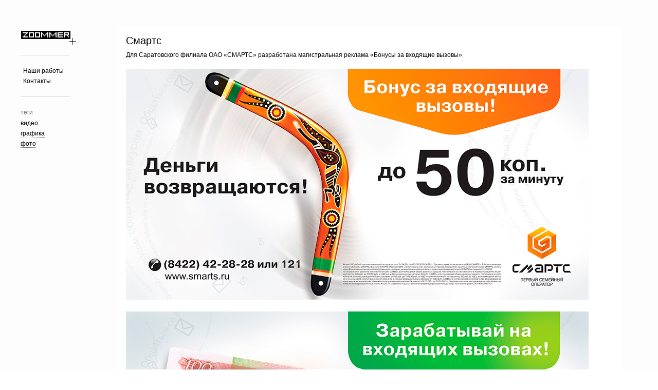

--- FILE ---
content_type: text/html; charset=UTF-8
request_url: http://zoommer.ru/portfolio/smarts/
body_size: 6458
content:
<!DOCTYPE html>
<html lang="ru-RU">
<!-- BEGIN head -->
<head>

	<!-- Meta Tags -->
	<meta http-equiv="Content-Type" content="text/html; charset=UTF-8" />
	
	<!-- Title -->
	<title>Смартс - zoommer — видео продакшен Оренбургzoommer — видео продакшен Оренбург</title>
	
	<!-- Stylesheets -->
	<link rel="stylesheet" href="http://zoommer.ru/wp-content/themes/gridlocked/style.css" type="text/css" media="screen" />
	<link rel="stylesheet" href="http://zoommer.ru/wp-content/themes/gridlocked/css/default.css" type="text/css" media="screen" />
	
	<!-- RSS & Pingbacks -->
	<link rel="alternate" type="application/rss+xml" title="zoommer — видео продакшен Оренбург RSS Feed" href="http://zoommer.ru/feed/" />
	<link rel="pingback" href="http://zoommer.ru/xmlrpc.php" />
	
	<!-- Theme Hook -->
	<meta name='robots' content='index, follow, max-image-preview:large, max-snippet:-1, max-video-preview:-1' />

	<!-- This site is optimized with the Yoast SEO plugin v19.3 - https://yoast.com/wordpress/plugins/seo/ -->
	<link rel="canonical" href="http://zoommer.ru/portfolio/smarts/" />
	<meta property="og:locale" content="ru_RU" />
	<meta property="og:type" content="article" />
	<meta property="og:title" content="Смартс - zoommer — видео продакшен Оренбург" />
	<meta property="og:description" content="Для Саратовского филиала ОАО «СМАРТС» разработана..." />
	<meta property="og:url" content="http://zoommer.ru/portfolio/smarts/" />
	<meta property="og:site_name" content="zoommer — видео продакшен Оренбург" />
	<meta property="article:modified_time" content="2014-07-08T03:42:13+00:00" />
	<meta property="og:image" content="http://zoommer.ru/wp-content/uploads/2011/04/smarts01.jpg" />
	<meta name="twitter:card" content="summary_large_image" />
	<script type="application/ld+json" class="yoast-schema-graph">{"@context":"https://schema.org","@graph":[{"@type":"Organization","@id":"http://zoommer.ru/#organization","name":"zoommer — видео продакшен в Оренбурге","url":"http://zoommer.ru/","sameAs":[],"logo":{"@type":"ImageObject","inLanguage":"ru-RU","@id":"http://zoommer.ru/#/schema/logo/image/","url":"http://zoommer.ru/wp-content/uploads/2011/03/logo.gif","contentUrl":"http://zoommer.ru/wp-content/uploads/2011/03/logo.gif","width":"115","height":"39","caption":"zoommer — видео продакшен в Оренбурге"},"image":{"@id":"http://zoommer.ru/#/schema/logo/image/"}},{"@type":"WebSite","@id":"http://zoommer.ru/#website","url":"http://zoommer.ru/","name":"zoommer — видео продакшен Оренбург","description":"Производство видео рекламы, корпоративных видео роликов и анимации в Оренбурге, видео студия","publisher":{"@id":"http://zoommer.ru/#organization"},"potentialAction":[{"@type":"SearchAction","target":{"@type":"EntryPoint","urlTemplate":"http://zoommer.ru/?s={search_term_string}"},"query-input":"required name=search_term_string"}],"inLanguage":"ru-RU"},{"@type":"ImageObject","inLanguage":"ru-RU","@id":"http://zoommer.ru/portfolio/smarts/#primaryimage","url":"http://zoommer.ru/wp-content/uploads/2011/04/smarts01.jpg","contentUrl":"http://zoommer.ru/wp-content/uploads/2011/04/smarts01.jpg","width":"900","height":"450"},{"@type":"WebPage","@id":"http://zoommer.ru/portfolio/smarts/","url":"http://zoommer.ru/portfolio/smarts/","name":"Смартс - zoommer — видео продакшен Оренбург","isPartOf":{"@id":"http://zoommer.ru/#website"},"primaryImageOfPage":{"@id":"http://zoommer.ru/portfolio/smarts/#primaryimage"},"datePublished":"2011-04-04T08:25:06+00:00","dateModified":"2014-07-08T03:42:13+00:00","breadcrumb":{"@id":"http://zoommer.ru/portfolio/smarts/#breadcrumb"},"inLanguage":"ru-RU","potentialAction":[{"@type":"ReadAction","target":["http://zoommer.ru/portfolio/smarts/"]}]},{"@type":"BreadcrumbList","@id":"http://zoommer.ru/portfolio/smarts/#breadcrumb","itemListElement":[{"@type":"ListItem","position":1,"name":"Главная страница","item":"http://zoommer.ru/"},{"@type":"ListItem","position":2,"name":"Смартс"}]}]}</script>
	<!-- / Yoast SEO plugin. -->


<link rel='dns-prefetch' href='//s.w.org' />
<script type="text/javascript">
window._wpemojiSettings = {"baseUrl":"https:\/\/s.w.org\/images\/core\/emoji\/14.0.0\/72x72\/","ext":".png","svgUrl":"https:\/\/s.w.org\/images\/core\/emoji\/14.0.0\/svg\/","svgExt":".svg","source":{"concatemoji":"http:\/\/zoommer.ru\/wp-includes\/js\/wp-emoji-release.min.js?ver=6.0.11"}};
/*! This file is auto-generated */
!function(e,a,t){var n,r,o,i=a.createElement("canvas"),p=i.getContext&&i.getContext("2d");function s(e,t){var a=String.fromCharCode,e=(p.clearRect(0,0,i.width,i.height),p.fillText(a.apply(this,e),0,0),i.toDataURL());return p.clearRect(0,0,i.width,i.height),p.fillText(a.apply(this,t),0,0),e===i.toDataURL()}function c(e){var t=a.createElement("script");t.src=e,t.defer=t.type="text/javascript",a.getElementsByTagName("head")[0].appendChild(t)}for(o=Array("flag","emoji"),t.supports={everything:!0,everythingExceptFlag:!0},r=0;r<o.length;r++)t.supports[o[r]]=function(e){if(!p||!p.fillText)return!1;switch(p.textBaseline="top",p.font="600 32px Arial",e){case"flag":return s([127987,65039,8205,9895,65039],[127987,65039,8203,9895,65039])?!1:!s([55356,56826,55356,56819],[55356,56826,8203,55356,56819])&&!s([55356,57332,56128,56423,56128,56418,56128,56421,56128,56430,56128,56423,56128,56447],[55356,57332,8203,56128,56423,8203,56128,56418,8203,56128,56421,8203,56128,56430,8203,56128,56423,8203,56128,56447]);case"emoji":return!s([129777,127995,8205,129778,127999],[129777,127995,8203,129778,127999])}return!1}(o[r]),t.supports.everything=t.supports.everything&&t.supports[o[r]],"flag"!==o[r]&&(t.supports.everythingExceptFlag=t.supports.everythingExceptFlag&&t.supports[o[r]]);t.supports.everythingExceptFlag=t.supports.everythingExceptFlag&&!t.supports.flag,t.DOMReady=!1,t.readyCallback=function(){t.DOMReady=!0},t.supports.everything||(n=function(){t.readyCallback()},a.addEventListener?(a.addEventListener("DOMContentLoaded",n,!1),e.addEventListener("load",n,!1)):(e.attachEvent("onload",n),a.attachEvent("onreadystatechange",function(){"complete"===a.readyState&&t.readyCallback()})),(e=t.source||{}).concatemoji?c(e.concatemoji):e.wpemoji&&e.twemoji&&(c(e.twemoji),c(e.wpemoji)))}(window,document,window._wpemojiSettings);
</script>
<style type="text/css">
img.wp-smiley,
img.emoji {
	display: inline !important;
	border: none !important;
	box-shadow: none !important;
	height: 1em !important;
	width: 1em !important;
	margin: 0 0.07em !important;
	vertical-align: -0.1em !important;
	background: none !important;
	padding: 0 !important;
}
</style>
	<link rel='stylesheet' id='wp-block-library-css'  href='http://zoommer.ru/wp-includes/css/dist/block-library/style.min.css?ver=6.0.11' type='text/css' media='all' />
<style id='global-styles-inline-css' type='text/css'>
body{--wp--preset--color--black: #000000;--wp--preset--color--cyan-bluish-gray: #abb8c3;--wp--preset--color--white: #ffffff;--wp--preset--color--pale-pink: #f78da7;--wp--preset--color--vivid-red: #cf2e2e;--wp--preset--color--luminous-vivid-orange: #ff6900;--wp--preset--color--luminous-vivid-amber: #fcb900;--wp--preset--color--light-green-cyan: #7bdcb5;--wp--preset--color--vivid-green-cyan: #00d084;--wp--preset--color--pale-cyan-blue: #8ed1fc;--wp--preset--color--vivid-cyan-blue: #0693e3;--wp--preset--color--vivid-purple: #9b51e0;--wp--preset--gradient--vivid-cyan-blue-to-vivid-purple: linear-gradient(135deg,rgba(6,147,227,1) 0%,rgb(155,81,224) 100%);--wp--preset--gradient--light-green-cyan-to-vivid-green-cyan: linear-gradient(135deg,rgb(122,220,180) 0%,rgb(0,208,130) 100%);--wp--preset--gradient--luminous-vivid-amber-to-luminous-vivid-orange: linear-gradient(135deg,rgba(252,185,0,1) 0%,rgba(255,105,0,1) 100%);--wp--preset--gradient--luminous-vivid-orange-to-vivid-red: linear-gradient(135deg,rgba(255,105,0,1) 0%,rgb(207,46,46) 100%);--wp--preset--gradient--very-light-gray-to-cyan-bluish-gray: linear-gradient(135deg,rgb(238,238,238) 0%,rgb(169,184,195) 100%);--wp--preset--gradient--cool-to-warm-spectrum: linear-gradient(135deg,rgb(74,234,220) 0%,rgb(151,120,209) 20%,rgb(207,42,186) 40%,rgb(238,44,130) 60%,rgb(251,105,98) 80%,rgb(254,248,76) 100%);--wp--preset--gradient--blush-light-purple: linear-gradient(135deg,rgb(255,206,236) 0%,rgb(152,150,240) 100%);--wp--preset--gradient--blush-bordeaux: linear-gradient(135deg,rgb(254,205,165) 0%,rgb(254,45,45) 50%,rgb(107,0,62) 100%);--wp--preset--gradient--luminous-dusk: linear-gradient(135deg,rgb(255,203,112) 0%,rgb(199,81,192) 50%,rgb(65,88,208) 100%);--wp--preset--gradient--pale-ocean: linear-gradient(135deg,rgb(255,245,203) 0%,rgb(182,227,212) 50%,rgb(51,167,181) 100%);--wp--preset--gradient--electric-grass: linear-gradient(135deg,rgb(202,248,128) 0%,rgb(113,206,126) 100%);--wp--preset--gradient--midnight: linear-gradient(135deg,rgb(2,3,129) 0%,rgb(40,116,252) 100%);--wp--preset--duotone--dark-grayscale: url('#wp-duotone-dark-grayscale');--wp--preset--duotone--grayscale: url('#wp-duotone-grayscale');--wp--preset--duotone--purple-yellow: url('#wp-duotone-purple-yellow');--wp--preset--duotone--blue-red: url('#wp-duotone-blue-red');--wp--preset--duotone--midnight: url('#wp-duotone-midnight');--wp--preset--duotone--magenta-yellow: url('#wp-duotone-magenta-yellow');--wp--preset--duotone--purple-green: url('#wp-duotone-purple-green');--wp--preset--duotone--blue-orange: url('#wp-duotone-blue-orange');--wp--preset--font-size--small: 13px;--wp--preset--font-size--medium: 20px;--wp--preset--font-size--large: 36px;--wp--preset--font-size--x-large: 42px;}.has-black-color{color: var(--wp--preset--color--black) !important;}.has-cyan-bluish-gray-color{color: var(--wp--preset--color--cyan-bluish-gray) !important;}.has-white-color{color: var(--wp--preset--color--white) !important;}.has-pale-pink-color{color: var(--wp--preset--color--pale-pink) !important;}.has-vivid-red-color{color: var(--wp--preset--color--vivid-red) !important;}.has-luminous-vivid-orange-color{color: var(--wp--preset--color--luminous-vivid-orange) !important;}.has-luminous-vivid-amber-color{color: var(--wp--preset--color--luminous-vivid-amber) !important;}.has-light-green-cyan-color{color: var(--wp--preset--color--light-green-cyan) !important;}.has-vivid-green-cyan-color{color: var(--wp--preset--color--vivid-green-cyan) !important;}.has-pale-cyan-blue-color{color: var(--wp--preset--color--pale-cyan-blue) !important;}.has-vivid-cyan-blue-color{color: var(--wp--preset--color--vivid-cyan-blue) !important;}.has-vivid-purple-color{color: var(--wp--preset--color--vivid-purple) !important;}.has-black-background-color{background-color: var(--wp--preset--color--black) !important;}.has-cyan-bluish-gray-background-color{background-color: var(--wp--preset--color--cyan-bluish-gray) !important;}.has-white-background-color{background-color: var(--wp--preset--color--white) !important;}.has-pale-pink-background-color{background-color: var(--wp--preset--color--pale-pink) !important;}.has-vivid-red-background-color{background-color: var(--wp--preset--color--vivid-red) !important;}.has-luminous-vivid-orange-background-color{background-color: var(--wp--preset--color--luminous-vivid-orange) !important;}.has-luminous-vivid-amber-background-color{background-color: var(--wp--preset--color--luminous-vivid-amber) !important;}.has-light-green-cyan-background-color{background-color: var(--wp--preset--color--light-green-cyan) !important;}.has-vivid-green-cyan-background-color{background-color: var(--wp--preset--color--vivid-green-cyan) !important;}.has-pale-cyan-blue-background-color{background-color: var(--wp--preset--color--pale-cyan-blue) !important;}.has-vivid-cyan-blue-background-color{background-color: var(--wp--preset--color--vivid-cyan-blue) !important;}.has-vivid-purple-background-color{background-color: var(--wp--preset--color--vivid-purple) !important;}.has-black-border-color{border-color: var(--wp--preset--color--black) !important;}.has-cyan-bluish-gray-border-color{border-color: var(--wp--preset--color--cyan-bluish-gray) !important;}.has-white-border-color{border-color: var(--wp--preset--color--white) !important;}.has-pale-pink-border-color{border-color: var(--wp--preset--color--pale-pink) !important;}.has-vivid-red-border-color{border-color: var(--wp--preset--color--vivid-red) !important;}.has-luminous-vivid-orange-border-color{border-color: var(--wp--preset--color--luminous-vivid-orange) !important;}.has-luminous-vivid-amber-border-color{border-color: var(--wp--preset--color--luminous-vivid-amber) !important;}.has-light-green-cyan-border-color{border-color: var(--wp--preset--color--light-green-cyan) !important;}.has-vivid-green-cyan-border-color{border-color: var(--wp--preset--color--vivid-green-cyan) !important;}.has-pale-cyan-blue-border-color{border-color: var(--wp--preset--color--pale-cyan-blue) !important;}.has-vivid-cyan-blue-border-color{border-color: var(--wp--preset--color--vivid-cyan-blue) !important;}.has-vivid-purple-border-color{border-color: var(--wp--preset--color--vivid-purple) !important;}.has-vivid-cyan-blue-to-vivid-purple-gradient-background{background: var(--wp--preset--gradient--vivid-cyan-blue-to-vivid-purple) !important;}.has-light-green-cyan-to-vivid-green-cyan-gradient-background{background: var(--wp--preset--gradient--light-green-cyan-to-vivid-green-cyan) !important;}.has-luminous-vivid-amber-to-luminous-vivid-orange-gradient-background{background: var(--wp--preset--gradient--luminous-vivid-amber-to-luminous-vivid-orange) !important;}.has-luminous-vivid-orange-to-vivid-red-gradient-background{background: var(--wp--preset--gradient--luminous-vivid-orange-to-vivid-red) !important;}.has-very-light-gray-to-cyan-bluish-gray-gradient-background{background: var(--wp--preset--gradient--very-light-gray-to-cyan-bluish-gray) !important;}.has-cool-to-warm-spectrum-gradient-background{background: var(--wp--preset--gradient--cool-to-warm-spectrum) !important;}.has-blush-light-purple-gradient-background{background: var(--wp--preset--gradient--blush-light-purple) !important;}.has-blush-bordeaux-gradient-background{background: var(--wp--preset--gradient--blush-bordeaux) !important;}.has-luminous-dusk-gradient-background{background: var(--wp--preset--gradient--luminous-dusk) !important;}.has-pale-ocean-gradient-background{background: var(--wp--preset--gradient--pale-ocean) !important;}.has-electric-grass-gradient-background{background: var(--wp--preset--gradient--electric-grass) !important;}.has-midnight-gradient-background{background: var(--wp--preset--gradient--midnight) !important;}.has-small-font-size{font-size: var(--wp--preset--font-size--small) !important;}.has-medium-font-size{font-size: var(--wp--preset--font-size--medium) !important;}.has-large-font-size{font-size: var(--wp--preset--font-size--large) !important;}.has-x-large-font-size{font-size: var(--wp--preset--font-size--x-large) !important;}
</style>
<link rel='stylesheet' id='fancybox-css'  href='http://zoommer.ru/wp-content/themes/gridlocked/css/fancybox/jquery.fancybox-1.3.4.css?ver=6.0.11' type='text/css' media='all' />
<script type='text/javascript' src='http://zoommer.ru/wp-content/themes/gridlocked/functions/js/twitter.js?ver=6.0.11' id='tz-twitter-widget-js'></script>
<script type='text/javascript' src='http://zoommer.ru/wp-includes/js/jquery/jquery.min.js?ver=3.6.0' id='jquery-core-js'></script>
<script type='text/javascript' src='http://zoommer.ru/wp-includes/js/jquery/jquery-migrate.min.js?ver=3.3.2' id='jquery-migrate-js'></script>
<script type='text/javascript' src='http://zoommer.ru/wp-content/themes/gridlocked/js/jquery.jplayer.min.js?ver=6.0.11' id='jPlayer-js'></script>
<script type='text/javascript' src='http://zoommer.ru/wp-content/themes/gridlocked/js/jquery.easing.1.3.js?ver=6.0.11' id='easing-js'></script>
<script type='text/javascript' src='http://zoommer.ru/wp-content/themes/gridlocked/js/slides.min.jquery.js?ver=6.0.11' id='slidesjs-js'></script>
<script type='text/javascript' src='http://zoommer.ru/wp-content/themes/gridlocked/js/jquery.fancybox-1.3.4.pack.js?ver=6.0.11' id='fancybox-js'></script>
<link rel="https://api.w.org/" href="http://zoommer.ru/wp-json/" /><link rel="EditURI" type="application/rsd+xml" title="RSD" href="http://zoommer.ru/xmlrpc.php?rsd" />
<link rel="wlwmanifest" type="application/wlwmanifest+xml" href="http://zoommer.ru/wp-includes/wlwmanifest.xml" /> 
<meta name="generator" content="WordPress 6.0.11" />
<link rel='shortlink' href='http://zoommer.ru/?p=197' />
<link rel="alternate" type="application/json+oembed" href="http://zoommer.ru/wp-json/oembed/1.0/embed?url=http%3A%2F%2Fzoommer.ru%2Fportfolio%2Fsmarts%2F" />
<link rel="alternate" type="text/xml+oembed" href="http://zoommer.ru/wp-json/oembed/1.0/embed?url=http%3A%2F%2Fzoommer.ru%2Fportfolio%2Fsmarts%2F&#038;format=xml" />
<!-- Custom Styling -->
<style type="text/css">
body {
    background: url(http://zoommer.ru/wp-content/uploads/main_bg.jpg) repeat fixed;
}
</style>
<link rel="shortcut icon" href="http://zoommer.ru/wp-content/uploads/favicon.ico"/>


</head>

<!-- BEGIN body -->
<body class="portfolio-template-default single single-portfolio postid-197 chrome layout-2cr">

	<!--BEGIN #bg-line-->
    <div id="bg-line"></div>

        <!-- BEGIN #container -->
        <div id="container" class="clearfix js-disabled">
    
            <!--BEGIN #content -->
            <div id="content">
            	
                        
		<!--BEGIN #sidebar .aside-->
		<div id="sidebar" class="aside">
        
        	<!-- BEGIN #logo -->
			<div id="logo">
								<a href="http://zoommer.ru"><img src="http://zoommer.ru/wp-content/uploads/2011/03/blank2.gif" alt="zoommer — видео продакшен Оренбург"/></a>
				                
                                                
			<!-- END #logo -->
			</div>
            
            <div class="seperator clearfix">
            	<div class="line"></div>
            </div>
			
                        
            <div id="nav_menu-2" class="widget widget_nav_menu"><div class="menu-verhnee-menyu-container"><ul id="menu-verhnee-menyu" class="menu"><li id="menu-item-57" class="menu-item menu-item-type-post_type menu-item-object-page menu-item-home menu-item-57"><a title="наши работы" href="http://zoommer.ru/">Наши работы</a></li>
<li id="menu-item-55" class="menu-item menu-item-type-post_type menu-item-object-page menu-item-55"><a title="контакты" href="http://zoommer.ru/contacts/">Контакты</a></li>
</ul></div></div><div class="seperator clearfix"><div class="line"></div></div> 
            
            
                        
                        <div class="widget">
                <h3 class="widget-title">теги</h3>
                <ul id="filter">

                  	<li class="cat-item cat-item-35"><a href="http://zoommer.ru/skill-type/video-design/">видео</a>
</li>
	<li class="cat-item cat-item-34"><a href="http://zoommer.ru/skill-type/graphic-design/">графика</a>
</li>
	<li class="cat-item cat-item-36"><a href="http://zoommer.ru/skill-type/photography/">фото</a>
</li>
                </ul>
            </div>
                        
            <!-- BEGIN #back-to-top -->
            <div id="back-to-top">
            	<a href="#">
                	<span class="icon"><span class="arrow"></span></span>
                    <span class="text">Наверх</span>
                </a>
            <!-- END #back-to-top -->
            </div>
		
		<!--END #sidebar .aside-->
		</div>		
			<!--BEGIN #primary .hfeed-->
			<div id="primary" class="hfeed">
			            
            	            
				<!--BEGIN .hentry -->
				<div class="post-197 portfolio type-portfolio status-publish hentry skill-type-graphic-design" id="post-197">
                	
                                        
                                        
								<script type="text/javascript">
			jQuery(document).ready(function(){
				jQuery("#slider-197").slides({
					preload: true,
					preloadImage: jQuery("#slider-197").attr('data-loader'), 
					generatePagination: true,
					effect: 'fade',
					autoHeight: true,
					bigTarget: true
				});
			});

		</script>
	                        
                        <!--BEGIN .slider -->
                        <div id="slider-197" class="slider" data-loader="http://zoommer.ru/wp-content/themes/gridlocked/images/light/ajax-loader.gif">
    
                            <div class="slides_container clearfix">
                                
                                                                
                                                                
                                                                
                                                                
                                                                
                                                                
                                                                
                                                                
                                                                
                                                            
                            </div>
    
                        <!--END .slider -->
                        </div>
                        
                                                 
                                            
                    					
                    
                    
                    <h2 class="entry-title">Смартс</h2>

					<!--BEGIN .entry-content -->
					<div class="entry-content">
						<p>Для Саратовского филиала ОАО «СМАРТС» разработана магистральная реклама «Бонусы за входящие вызовы»</p>
<p><img class="alignnone size-full wp-image-198" title="Реклама ОАО «СМАРТС» в Саратове, дизайн www.zoommer.ru" src="http://zoommer.ru/wp-content/uploads/2011/04/smarts01.jpg" alt="" width="900" height="450" srcset="http://zoommer.ru/wp-content/uploads/2011/04/smarts01.jpg 900w, http://zoommer.ru/wp-content/uploads/2011/04/smarts01-300x150.jpg 300w, http://zoommer.ru/wp-content/uploads/2011/04/smarts01-100x50.jpg 100w, http://zoommer.ru/wp-content/uploads/2011/04/smarts01-284x142.jpg 284w" sizes="(max-width: 900px) 100vw, 900px" /></p>
<p><img loading="lazy" class="alignnone size-full wp-image-199" title="Реклама ОАО «СМАРТС» в Саратове, дизайн www.zoommer.ru" src="http://zoommer.ru/wp-content/uploads/2011/04/smarts02.jpg" alt="" width="900" height="449" srcset="http://zoommer.ru/wp-content/uploads/2011/04/smarts02.jpg 900w, http://zoommer.ru/wp-content/uploads/2011/04/smarts02-300x149.jpg 300w, http://zoommer.ru/wp-content/uploads/2011/04/smarts02-100x49.jpg 100w, http://zoommer.ru/wp-content/uploads/2011/04/smarts02-284x142.jpg 284w" sizes="(max-width: 900px) 100vw, 900px" /></p>
					<!--END .entry-content -->
					</div>
                
				<!--END .hentry-->  
				</div>
                
            	
							<!--END #primary .hfeed-->
			</div>
            
           
            </div>

    
            <!-- END #content -->
            </div>
            
        <!-- END #container -->
        </div> 
        <a style="position:absolute; left:-300px;" href="http://zoommer.ru/flash/">flash</a>
        <!-- BEGIN #footer -->
        <div id="footer" class="clearfix">
        
            <p class="copyright">&copy; 2026 <a href="http://zoommer.ru">zoommer — видео продакшен Оренбург</a> <br /></p>
            
            <p class="credit"></p>

        
        <!-- END #footer -->
        </div>
		
	<!-- Theme Hook -->
	<script>
  (function(i,s,o,g,r,a,m){i['GoogleAnalyticsObject']=r;i[r]=i[r]||function(){
  (i[r].q=i[r].q||[]).push(arguments)},i[r].l=1*new Date();a=s.createElement(o),
  m=s.getElementsByTagName(o)[0];a.async=1;a.src=g;m.parentNode.insertBefore(a,m)
  })(window,document,'script','//www.google-analytics.com/analytics.js','ga');

  ga('create', 'UA-13003762-1', 'auto');
  ga('send', 'pageview');

</script>
<script type='text/javascript' src='http://zoommer.ru/wp-includes/js/jquery/ui/core.min.js?ver=1.13.1' id='jquery-ui-core-js'></script>
<script type='text/javascript' src='http://zoommer.ru/wp-includes/js/jquery/ui/accordion.min.js?ver=1.13.1' id='jquery-ui-accordion-js'></script>
<script type='text/javascript' src='http://zoommer.ru/wp-includes/js/jquery/ui/tabs.min.js?ver=1.13.1' id='jquery-ui-tabs-js'></script>
<script type='text/javascript' src='http://zoommer.ru/wp-content/themes/gridlocked/js/jquery.custom.js?ver=1.0' id='tz_custom-js'></script>
<script type='text/javascript' src='http://zoommer.ru/wp-includes/js/imagesloaded.min.js?ver=4.1.4' id='imagesloaded-js'></script>
<script type='text/javascript' src='http://zoommer.ru/wp-includes/js/masonry.min.js?ver=4.2.2' id='masonry-js'></script>
<script type='text/javascript' src='http://zoommer.ru/wp-includes/js/comment-reply.min.js?ver=6.0.11' id='comment-reply-js'></script>

			
<!--END body-->

<!-- Yandex.Metrika counter -->
<script type="text/javascript" >
   (function(m,e,t,r,i,k,a){m[i]=m[i]||function(){(m[i].a=m[i].a||[]).push(arguments)};
   m[i].l=1*new Date();k=e.createElement(t),a=e.getElementsByTagName(t)[0],k.async=1,k.src=r,a.parentNode.insertBefore(k,a)})
   (window, document, "script", "https://mc.yandex.ru/metrika/tag.js", "ym");

   ym(69439495, "init", {
        clickmap:true,
        trackLinks:true,
        accurateTrackBounce:true
   });
</script>
<noscript><div><img src="https://mc.yandex.ru/watch/69439495" style="position:absolute; left:-9999px;" alt="" /></div></noscript>
<!-- /Yandex.Metrika counter -->

</body>
<!--END html-->
</html>

--- FILE ---
content_type: text/css
request_url: http://zoommer.ru/wp-content/themes/gridlocked/css/default.css
body_size: 1158
content:
/*==========================================================================================
	
Light CSS File
This file contains styles related to the colour scheme of the theme

==========================================================================================*/

body { background: url(../images/main_bg.jpg) repeat fixed; }

pre { background: url(../images/light/pre_bg.png); }

blockquote,
#comments,
#respond-title,
#footer a,
#load-more-link a span,
#load-more-link a:hover span { color: #000; }

#comments span,
#respond-title span {
	color: #81858a;
}

#footer a {
	color: #000;
}

#commentform span,
#single-sidebar a
.entry-meta a,
.comment-met a {
	color: #b3b7bc;
}

.comment-meta a:hover,
.entry-meta a:hover {
	color: #000;
}

#submit,
input,
textarea,
.tabs ul.nav li a,
body,
a { color: #000;}

#tagline {
	color: #7b7d80;
}

.menu-item a {
	padding-top: 0px;
	padding-left: 5px;
	padding-right: 5px;
	padding-bottom: 0px;
}

#footer a:hover,
.tabs ul.nav li.ui-tabs-selected a,
.tabs ul.nav li a:hover,
#submit:hover,
#single-sidebar a:hover,
#footer a:hover,
#load-more-link a:hover,
a:hover { color: #000; }

.comment-body p a,
.comment-author a:hover,
.entry-content a,
.entry-title a:hover {
	color: #3a3c3d;
}

.widget-title { color: #6c6c6c; margin: 0 0 1px 0;}

.entry-content h1,
.entry-content h2,
.entry-content h3,
.entry-content h4,
.entry-content h5,
.entry-content h6,
.page.page-template-template-portfolio-php .entry-title,
.entry-title,
.entry-title a { color: #000; }

.format-link .entry-title a,
.format-quote blockquote {
	color: #f1f1f1;
}

.contactform input,
.contactform textarea { color: #000; }

.format-link .entry-title a:hover { color: #fff; }

.contactform #submit:hover span.icon,
.comment-body p a:hover,
#submit:hover span.icon,
.single-page-navigation a:hover,
#overlay-inner a:hover,
.current-page a,
.current-menu-item a { background-color: #000;
color: #fff !important;
width: 85px;
display: block;
margin-left: 1px;
}

.current-cat a { border-bottom: none !important;}



.entry-content a:hover, #back-to-top a:hover .icon {}

.comment-body p a:hover,
.entry-content a:hover,
#overlay-inner a:hover,
.current-cat a,
.current-cat a:hover,
.current-page a,
.current-page a:hover,
.current-menu-item a,
.current-menu-item a:hover{ color: #3a3c3d; }


.comment-body,
input,
textarea,
#load-more-link a,
.hentry { background-color: #ffffff; }

.single-page-navigation a,
#submit span.icon,
#back-to-top a .icon {
	background-color: #000;
}

.comment-body p,
#load-more-link a,
.hentry { color: #000; }

.format-quote .quote-wrap .icon{ background: url(../images/light/quote.png) no-repeat; }


#single-sidebar .portfolio-link a .icon,
#single-sidebar .link a span.icon,
a .overlay .icon,
.format-link .entry-title .icon,
.arrow,
.format-gallery  ul.pagination li a,
.single-portfolio  ul.pagination li a,
.like-count .icon,
.comment-count .icon,
.published .icon { background-image: url(../images/light/sprite.png); }

#commentform small,
#single-sidebar .like-count a.active,
#single-sidebar .like-count a:hover,
.like-count a.active,
.like-count a:hover { color: #f56559; }

.contactform #submit span.icon,
.format-quote .quote-wrap,
.format-link .entry-title { background-color: #2d2e2f; }

.toggle h4 { background-color: #f1f1f1; border-bottom: 1px solid #fff; }

.contactform input,
.contactform textarea {
	background-color: #efefef;
}

.tabs .tab,
.tabs ul.nav li.ui-tabs-selected a {
	background: #f1f1f1;
	color: #000;
}

.toggle-inner { background: #fff; }

.tabs ul.nav li a { background-color: #fff; }

.comment-author,
.comment-author a { color: #000; }

.comment .avatar { border-right: 1px solid #dddddd; }

blockquote,
.format-link .entry-title a { border-left: 1px solid #4d4f51; }

.overlay { background: url(../images/light/overlay.png) repeat; }

.format-standard .entry-title,
.page .entry-title { border-bottom: 1px solid #f3f3f3; }

#bg-line { background: url( ) no-repeat; }

.line { border-bottom: 1px solid #d6d6d6; }

--- FILE ---
content_type: text/plain
request_url: https://www.google-analytics.com/j/collect?v=1&_v=j102&a=1380820244&t=pageview&_s=1&dl=http%3A%2F%2Fzoommer.ru%2Fportfolio%2Fsmarts%2F&ul=en-us%40posix&dt=%D0%A1%D0%BC%D0%B0%D1%80%D1%82%D1%81%20-%20zoommer%20%E2%80%94%20%D0%B2%D0%B8%D0%B4%D0%B5%D0%BE%20%D0%BF%D1%80%D0%BE%D0%B4%D0%B0%D0%BA%D1%88%D0%B5%D0%BD%20%D0%9E%D1%80%D0%B5%D0%BD%D0%B1%D1%83%D1%80%D0%B3zoommer%20%E2%80%94%20%D0%B2%D0%B8%D0%B4%D0%B5%D0%BE%20%D0%BF%D1%80%D0%BE%D0%B4%D0%B0%D0%BA%D1%88%D0%B5%D0%BD%20%D0%9E%D1%80%D0%B5%D0%BD%D0%B1%D1%83%D1%80%D0%B3&sr=1280x720&vp=1280x720&_u=IEBAAEABAAAAACAAI~&jid=109897859&gjid=665807079&cid=1162975867.1768836797&tid=UA-13003762-1&_gid=492511911.1768836797&_r=1&_slc=1&z=500710359
body_size: -283
content:
2,cG-14279MZF54

--- FILE ---
content_type: application/javascript
request_url: http://zoommer.ru/wp-content/themes/gridlocked/js/jquery.custom.js?ver=1.0
body_size: 2443
content:
/*-----------------------------------------------------------------------------------

 	Custom JS - All front-end jQuery
 
-----------------------------------------------------------------------------------*/

/*-----------------------------------------------------------------------------------*/
/*	Remove JavaScript fallback class
/*-----------------------------------------------------------------------------------*/
 
jQuery('#container').removeClass('js-disabled');
 
/*-----------------------------------------------------------------------------------*/
/*	Let's get ready!
/*-----------------------------------------------------------------------------------*/

jQuery(document).ready(function($) {


/*-----------------------------------------------------------------------------------*/
/*	Widget Overlay Stuff
/*-----------------------------------------------------------------------------------*/
	
    function zillaWidgetOverlay() {
    	var $widgetOverlay = $('#widget-overlay-container'),
    	    $widgetTrigger = $('#overlay-open a'),
    	    widgetOverlayHeight = $widgetOverlay.height() + 3;

    	$widgetOverlay.css({
    		marginTop : -widgetOverlayHeight,
    		display : 'block'
    	});

    	$widgetTrigger.toggle(
    	    function() {
                $widgetOverlay.animate({
                    marginTop : 0
                }, 800, 'easeOutBounce');
                $widgetTrigger.addClass('close');
            }, function() {
                $widgetOverlay.animate({
                    marginTop : -widgetOverlayHeight
                }, 800, 'easeOutBounce');
                $widgetTrigger.removeClass('close');
    	});
    }
    setTimeout(zillaWidgetOverlay, 500);
		  
/*-----------------------------------------------------------------------------------*/
/*	Masonry Layout
/*-----------------------------------------------------------------------------------*/
	
	if(jQuery().masonry) {
		
		// cache masonry wrap
		var $wall = jQuery('#masonry');
		
		$wall.masonry({
			columnWidth: 380, 
			animate: true,
			animationOptions: {
				duration: 500,
				easing: 'easeInOutCirc',
				queue: false
			} ,
			itemSelector: '.hentry'
		}, function() {
			jQuery('#load-more-link').fadeIn(200);	
		});
		
		// cache masonry wrap
		var $port = jQuery('#masonry-portfolio');
		
		$port.masonry({
			singleMode: true,
			animate: true,
			animationOptions: {
				duration: 500,
				easing: 'easeInOutCirc',
				queue: false
			} ,
			itemSelector: '.hentry'
		});
		
	}
	
/*-----------------------------------------------------------------------------------*/
/*	Load More Post Functions
/*-----------------------------------------------------------------------------------*/
	
	var loadMoreLink = jQuery('#load-more-link a');
	
	var offset = parseInt(loadMoreLink.attr('data-offset'));
	var cat = parseInt(loadMoreLink.attr('data-category'));
	var author = parseInt(loadMoreLink.attr('data-author'));
	var tag = loadMoreLink.attr('data-tag');
	var date = loadMoreLink.attr('data-date');
	var searchQ = loadMoreLink.attr('data-search');
	
	if(!cat)
		cat = 0;
		
	if(!author)
		author = 0;
		
	if(!tag)
		tag = '';
		
	if(!date)
		date = 0;
	
	if(!searchQ)
		searchQ = '';
			
	function tz_loadMore() {
		
		var off = false;
	
		var currentCount = parseInt(jQuery('#post-count').text());
		
		if(currentCount == 0 ) {
			loadMoreLink.text(loadMoreLink.attr('data-empty'));
			off = true;
		}

		loadMoreLink.click(function(e) {
			var newCount = currentCount - jQuery(this).attr('data-offset');
			
			e.preventDefault();

			//console.log(offset);
			
			if(off != true) {
				
				jQuery(this).unbind("click");
				
				jQuery('#post-count').html('<img src="'+ jQuery('#post-count').attr('data-src') +'" alt="Loading..." />');
				jQuery('#remaining').html('');
				
				
				jQuery('#new-posts').load(jQuery(this).attr('data-src'), { 
				
					offset: offset,
					category: cat,
					author: author,
					tag: tag,
					date: date,
					searchQ: searchQ
					
				}, function() {
					
					// create jQuery object
					$boxes = jQuery( '#new-posts .hentry' );
					
					if(jQuery().masonry) {
						$wall.append( $boxes ).masonry( { appendedContent: $boxes }, function() {
							
							tz_fancybox();
							tz_overlay();
							tz_likeInit();
							
							if(newCount > 0 ) {
								jQuery('#load-more-link a').find('#post-count').text(newCount);
								jQuery('#remaining').text(' '+jQuery('#remaining').attr('data-text'));
							} else {
								jQuery('#load-more-link a').text(jQuery('#load-more-link a').attr('data-empty'));
								off = true;
							}
							
							jQuery('#load-more-link a').bind("click", tz_loadMore());
					
						});
					}
					
					offset = offset + parseInt(jQuery('#load-more-link a').attr('data-offset'));
				});
			}
			
			//return false;
			
		});
	
	}
	
	tz_loadMore();
	
	jQuery(window).resize( function () {
		loadMoreWidth();
		contentHeight();
	});
	
	function loadMoreWidth() {
		
		var loadMoreLink = jQuery('#load-more-link a');
		var masonryWrap = jQuery('#masonry').width();
		
		if(masonryWrap > 380 && masonryWrap < 760) {
			animateWidth(loadMoreLink, 340);
			
		} else if(masonryWrap > 760 && masonryWrap < 1140) {
			animateWidth(loadMoreLink, 720);
			
		} else if(masonryWrap > 1140 && masonryWrap < 1520) {
			animateWidth(loadMoreLink, 1100);
			
		} else if(masonryWrap > 1520 && masonryWrap < 1900) {
			animateWidth(loadMoreLink, 1480);
			
		} else if(masonryWrap > 1900 && masonryWrap < 2280) {
			animateWidth(loadMoreLink, 1860);
			
		} else if(masonryWrap > 2280 && masonryWrap < 2660) {
			animateWidth(loadMoreLink, 2240);
		}
	}
	
	function animateWidth(elem, size) {
		elem.stop().animate({ width: size }, 200);
	}
	
	
	loadMoreWidth();
	
/*-----------------------------------------------------------------------------------*/
/*	PrettyPhoto Lightbox
/*-----------------------------------------------------------------------------------*/
	
	function tz_fancybox() {
		if(jQuery().fancybox) {
			jQuery("a.lightbox").fancybox({
				'transitionIn'	:	'fade',
				'transitionOut'	:	'fade',
				'speedIn'		:	300, 
				'speedOut'		:	300, 
				'overlayShow'	:	true,
				'autoScale'		:	false,
				'titleShow'		: 	false,
				'margin'		: 	10,
			});
		}
	}
	
	tz_fancybox();

/*-----------------------------------------------------------------------------------*/
/*	Overlay Animation
/*-----------------------------------------------------------------------------------*/

	function tz_overlay() {
		jQuery('.post-thumb a').hover( function() {
			jQuery(this).find('.overlay').fadeIn(150);
		}, function() {
			jQuery(this).find('.overlay').fadeOut(150);
		});
	}
	
	tz_overlay();
	
/*-----------------------------------------------------------------------------------*/
/*	Back to Top
/*-----------------------------------------------------------------------------------*/

	var topLink = jQuery('#back-to-top');

	function tz_backToTop(topLink) {
		
		if(jQuery(window).scrollTop() > 0) {
			topLink.fadeIn(200);
		} else {
			topLink.fadeOut(200);
		}
	}
	
	jQuery(window).scroll( function() {
		tz_backToTop(topLink);
	});
	
	topLink.find('a').click( function() {
		jQuery('html, body').stop().animate({scrollTop:0}, 500);
		return false;
	});
	
/*-----------------------------------------------------------------------------------*/
/*	Add title attributes
/*-----------------------------------------------------------------------------------*/

	jQuery('.nav-previous a').attr('title', jQuery('.nav-previous a').text());
	jQuery('.nav-next a').attr('title', jQuery('.nav-next a').text());
	
	function contentHeight() {
		
		var windowHeight = jQuery(window).height();
		var footerHeight = jQuery('#footer').height();
		
		jQuery('#content').css('min-height', windowHeight - footerHeight - 150);
		
	}
	
	contentHeight(); 

/*-----------------------------------------------------------------------------------*/
/*	Like Script
/*-----------------------------------------------------------------------------------*/
	
	function tz_reloadLikes(who) {
		var text = jQuery("#" + who).html();
		var patt= /(\d)+/;
		
		var num = patt.exec(text);
		num[0]++;
		text = text.replace(patt,num[0]);
		jQuery("#" + who).html('<span class="count">' + text + '</span>');
	} //reloadLikes
	
	
	function tz_likeInit() {
		jQuery(".likeThis").click(function() {
			var classes = jQuery(this).attr("class");
			classes = classes.split(" ");
			
			if(classes[1] == "active") {
				return false;
			}
			var classes = jQuery(this).addClass("active");
			var id = jQuery(this).attr("id");
			id = id.split("like-");
			jQuery.ajax({
			  type: "POST",
			  url: "index.php",
			  data: "likepost=" + id[1],
			  success: tz_reloadLikes("like-" + id[1])
			}); 
			
			
			return false;
		});
	}
	
	tz_likeInit();

/*-----------------------------------------------------------------------------------*/
/*	Tabs and Toggles
/*-----------------------------------------------------------------------------------*/
	
	jQuery("#tabs").tabs({ fx: { opacity: 'show' } });
	jQuery(".tabs").tabs({ fx: { opacity: 'show' } });
	
	jQuery(".toggle").each( function () {
		if(jQuery(this).attr('data-id') == 'closed') {
			jQuery(this).accordion({ header: 'h4', collapsible: true, active: false  });
		} else {
			jQuery(this).accordion({ header: 'h4', collapsible: true});
		}
	});

});